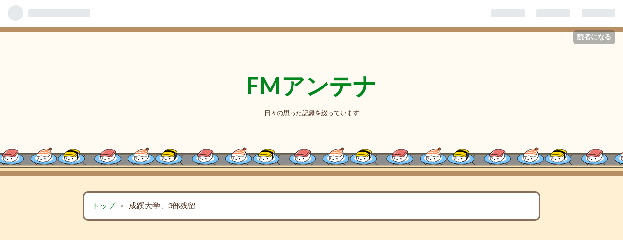

--- FILE ---
content_type: text/html; charset=utf-8
request_url: https://www.google.com/recaptcha/api2/aframe
body_size: 268
content:
<!DOCTYPE HTML><html><head><meta http-equiv="content-type" content="text/html; charset=UTF-8"></head><body><script nonce="kbLkKM1gOAqXgGmnkex_Ew">/** Anti-fraud and anti-abuse applications only. See google.com/recaptcha */ try{var clients={'sodar':'https://pagead2.googlesyndication.com/pagead/sodar?'};window.addEventListener("message",function(a){try{if(a.source===window.parent){var b=JSON.parse(a.data);var c=clients[b['id']];if(c){var d=document.createElement('img');d.src=c+b['params']+'&rc='+(localStorage.getItem("rc::a")?sessionStorage.getItem("rc::b"):"");window.document.body.appendChild(d);sessionStorage.setItem("rc::e",parseInt(sessionStorage.getItem("rc::e")||0)+1);localStorage.setItem("rc::h",'1768719824657');}}}catch(b){}});window.parent.postMessage("_grecaptcha_ready", "*");}catch(b){}</script></body></html>